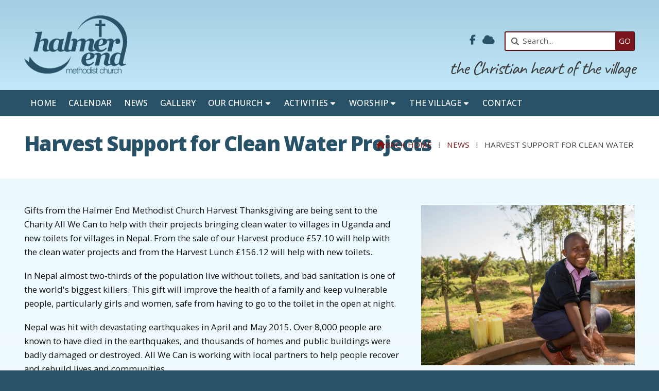

--- FILE ---
content_type: text/html; charset=UTF-8
request_url: https://www.halmerendmethodists.org.uk/news/harvest-support-for-clean-water-projects.html
body_size: 3676
content:
<!DOCTYPE html>
<html lang="en">
<head>
<meta charset="utf-8">
<title>Halmer End Methodist Church | Harvest Support for Clean Water Projects</title>
<meta name="description" content="Halmer End Methodist Church offers Harvest Support for Clean Water Projects. Join us as we make a difference in Halmer End and beyond.">
<meta name="viewport" content="width=device-width, initial-scale=1, maximum-scale=5">
<meta name="format-detection" content="telephone=no">
<link rel="canonical" href="https://www.halmerendmethodists.org.uk/news/harvest-support-for-clean-water-projects.html">

<!-- HALMERENDMC RESOURCES -->
<link rel="preconnect" href="https://l1.tm-web-02.co.uk" crossorigin>
<link rel="preconnect" href="https://l2.tm-web-02.co.uk" crossorigin>
<link rel="preconnect" href="https://l3.tm-web-02.co.uk" crossorigin>
<link rel="preconnect" href="https://l4.tm-web-02.co.uk" crossorigin>
<link rel="preconnect" href="https://fonts.googleapis.com">
<link rel="preconnect" href="https://fonts.gstatic.com" crossorigin>
<link href="https://fonts.googleapis.com/css2?family=Actor:ital,wght@1,400&family=Caveat:ital,wght@0,400&family=Open+Sans:ital,wght@0,300;0,400;0,500;0,600;0,700;0,800&family=Poppins:ital,wght@0,300;0,500&display=swap" rel="stylesheet">
<link rel="stylesheet" href="/styles-177-11-0-1-215.css" type="text/css" defer>
<script rel="preconnect" type="text/javascript" src="/javascript.js"></script>
<script rel="preconnect" type="text/javascript" src="/javascript-swp.js"></script>

<!-- SOCIAL PROPERTIES -->
<meta property="og:title" content="Halmer End Methodist Church - Harvest Support for Clean Water Projects">
<meta property="og:type" content="article">
<meta property="og:image" content="https://l2.tm-web-02.co.uk/lib/image-dynamic-jpg-196123.webp">
<meta property="og:description" content="Halmer End Methodist Church offers Harvest Support for Clean Water Projects. Join us as we make a difference in Halmer End and beyond.">
<meta property="og:url" content="https://www.halmerendmethodists.org.uk/news/harvest-support-for-clean-water-projects.html">
<meta property="fb:app_id" content="337514312984569">
<meta name="twitter:card" content="summary">
<meta name="twitter:title" content="Halmer End Methodist Church - Harvest Support for Clean Water Projects">
<meta name="twitter:image" content="https://l1.tm-web-02.co.uk/lib/image-square-jpg-196123.webp">
<meta name="twitter:description" content="Halmer End Methodist Church offers Harvest Support for Clean Water Projects. Join us as we make a difference in Halmer End and beyond.">

<!-- GOOGLE ANALYTICS -->
<script async src="https://www.googletagmanager.com/gtag/js?id=G-7CD8ZBVY7J"></script><script> window.dataLayer = window.dataLayer || []; function gtag(){dataLayer.push(arguments);} gtag('js',new Date()); gtag('config','G-7CD8ZBVY7J');</script>
</head>

<!-- PR0177 PA53014 CA0 -->
<body>
<div id="wrp" class="dsk f22 p53014 pp40863"><div class="slw sp100" id="hed"><header class="hdd"><div id="sew" class="rgt"><div id="sei"><i class="ico stn">&#xF002;</i><input id="sef" aria-label="Search" onfocus="this.value=''" onkeypress="return JAV_COR_SER('/search.html','U2VhcmNoLi4u',event)" value="Search..."/><input id="seb" type="button" onclick="JAV_COR_SER('/search.html','U2VhcmNoLi4u',event)" value="GO" /><div class="clr"></div></div></div><div class="sb1 rgt"><div class="soc"><a href="https://www.facebook.com/HalmerEndMethodists/" title="Visit our Facebook Page" aria-label="Halmer End Methodist Church Facebook Page" target="_blank" rel="noopener me"><i class="ico bra">&#xF39E;</i></a><a href="/cloud" title="Visit our Sign into the Cloud" aria-label="Halmer End Methodist Church Sign into the Cloud" rel="noopener me"><i class="ico stn">&#xF0C2;</i></a></div></div><a id="log" href="https://www.halmerendmethodists.org.uk/" title="Halmer End Methodist Church Home"><img itemprop="logo" src="https://l3.tm-web-02.co.uk/lib/image-original-803198.webp" alt="Halmer End Methodist Church Logo"/></a><div class="sub"><div class="inr">the Christian heart of the village</div></div><div class="clr"></div></header><div class="nwr bar"><div class="ham rgt" data-menu="nv1" role="button" tabindex="0" aria-controls="main" aria-expanded="false" style="display:none;"><div class="hic"><span></span><span></span><span></span></div></div><nav id="nv1" class="xnv bar lft" data-position="header" data-style="bar" data-align-bar="lft" data-align-twr="rgt" data-toggle="rgt" aria-label="Main menu"><ul role="menubar"><li class="st1"><a href="/" role="menuitem">Home</a></li><li class="st1"><a href="/calendar.html" role="menuitem">Calendar</a></li><li class="st1"><a href="/news.html" role="menuitem">News</a></li><li class="st1"><a href="/gallery.html" role="menuitem">Gallery</a></li><li class="st1 hch"><a href="/our-church.html" role="menuitem">Our Church</a><span class="tog"></span><ul role="menubar"><li class="st1"><a href="/our-church/directions.html" role="menuitem">Directions</a></li><li class="st1"><a href="/our-church/bookings.html" role="menuitem">Bookings</a></li><li class="st1"><a href="/our-church/history.html" role="menuitem">History</a></li><li class="st1"><a href="/our-church/christian-faith.html" role="menuitem">Christian Faith</a></li><li class="st1"><a href="/our-church/methodism.html" role="menuitem">Methodism</a></li><li class="st1"><a href="/our-church/methodist-mission-fund.html" role="menuitem">Methodist Mission Fund</a></li><li class="st1"><a href="/our-church/other-churches.html" role="menuitem">Other churches</a></li><li class="st1"><a href="/our-church/charity-support.html" role="menuitem">Charity support</a></li><li class="st1"><a href="/our-church/methodist-women-in-britain-mwib.html" role="menuitem">Methodist Women in Britain</a></li><li class="st1"><a href="/our-church/spiritual-check-up.html" role="menuitem">A spiritual check-up</a></li></ul></li><li class="st1 hch"><a href="/activities.html" role="menuitem">Activities</a><span class="tog"></span><ul role="menubar"><li class="st1"><a href="/activities/guides.html" role="menuitem">Guides</a></li><li class="st1"><a href="/activities/bible-study.html" role="menuitem">Bible Study</a></li><li class="st1"><a href="/activities/brownies.html" role="menuitem">Brownies</a></li><li class="st1"><a href="/activities/over-60s-youth-club.html" role="menuitem">Over 60s Youth Club</a></li><li class="st1"><a href="/activities/craft-club.html" role="menuitem">Craft Club</a></li></ul></li><li class="st1 hch"><a href="/worship.html" role="menuitem">Worship</a><span class="tog"></span><ul role="menubar"><li class="st1"><a href="/worship/services.html" role="menuitem">Services</a></li><li class="st1"><a href="/worship/messy-church.html" role="menuitem">Messy Church</a></li><li class="st1"><a href="/worship/baptism.html" role="menuitem">Baptism</a></li><li class="st1"><a href="/worship/weddings.html" role="menuitem">Weddings</a></li><li class="st1"><a href="/worship/funerals.html" role="menuitem">Funerals</a></li><li class="st1"><a href="/worship/flower-ministry.html" role="menuitem">Flower ministry</a></li><li class="st1"><a href="/worship/prayer.html" role="menuitem">Prayer</a></li></ul></li><li class="st1 hch"><a href="/village.html" role="menuitem">The Village</a><span class="tog"></span><ul role="menubar"><li class="st1"><a href="/village/audley-parish-angling-club.html" role="menuitem">Audley Parish Angling</a></li><li class="st1"><a href="/village/staffordshire-police-local-officers-in-audley.html" role="menuitem">Staffordshire Police</a></li><li class="st1"><a href="/village/minnie-pit-disaster-centenary-2018.html" role="menuitem">Minnie Pit Disaster Centenary</a></li><li class="st1"><a href="/village/podmore-conservation.html" role="menuitem">Podmore Conservation</a></li><li class="st1"><a href="/village/minnie-pit-heritage-site.html" role="menuitem">Minnie Pit Heritage Site</a></li><li class="st1"><a href="/village/minnie-pit-memorial-site-gold-award.html" role="menuitem">Minnie Pit Memorial Site Award</a></li></ul></li><li class="st1"><a href="/contact.html" role="menuitem">Contact</a></li></ul></nav></div></div><div id="phw"><div id="pho" class="sel"><div id="phi"><h1 class="ins">Harvest Support for Clean Water Projects</h1><div class="sub">27th September 2016: Webteam</div><div id="brd"><a href="/"><i class="ico stn"></i><span>Back home</span></a><span class="br3">&#8286;</span><a href="/news.html">News</a><span class="br3">&#8286;</span>Harvest Support for Clean Water</div></div></div></div><?xml encoding="utf-8"?><div class="tw1"><div class="txi"><div class="txt sel tx1 lft"><div class="mw1 rgt" style="width:35%"><div class="mdi twr"><a href="javascript:void(0)" data-pui="196123" class="w25 sp12"><img src="https://l2.tm-web-02.co.uk/lib/image-dynamic-wp2-196123.webp" alt="Prossy Nabiryo chair of St Balikddembe schools health club (SHC) using a new community water pump &ndash; Copyright All We Can"></a><a href="javascript:void(0)" data-pui="196113" class="w25 sp6"><img src="https://l3.tm-web-02.co.uk/lib/image-square-wp1-196113.webp" alt="Members of St Balikddembe schools health club (SHC) enjoying the new water source &ndash; Copyright All We Can"></a><a href="javascript:void(0)" data-pui="196111" class="w25 sp6"><img src="https://l1.tm-web-02.co.uk/lib/image-square-wp1-196111.webp" alt="Children at St Balikuddembe school enjoying water from their new tank &ndash; Copyright All We Can"></a><a href="javascript:void(0)" data-pui="196110" class="w25 sp6"><img src="https://l1.tm-web-02.co.uk/lib/image-square-wp1-196110.webp" alt="19- A convenient gift"></a><a href="javascript:void(0)" data-pui="196295" class="w25 sp6"><img src="https://l2.tm-web-02.co.uk/lib/image-square-wp1-196295.webp" alt="Toilet in Nepal_160928"></a></div></div><p>Gifts from the Halmer End Methodist Church Harvest Thanksgiving are being sent to the Charity All We Can to help with their projects bringing clean water to villages in Uganda and new toilets for villages in Nepal. From the sale of our Harvest produce &pound;57.10 will help with the clean water projects and from the Harvest Lunch &pound;156.12 will help with new toilets.</p><p>In Nepal almost two-thirds of the population live without toilets, and bad sanitation is one of the world's biggest killers. This gift will improve the health of a family and keep vulnerable people, particularly girls and women, safe from having to go to the toilet in the open at night.</p><p>Nepal was hit with devastating earthquakes in April and May 2015. Over 8,000 people are known to have died in the earthquakes, and thousands of homes and public buildings were badly damaged or destroyed. All We Can is working with local partners to help people recover and rebuild lives and communities.</p><p>Our pictures show school children excited about their new water supplies in Uganda and what new toilets mean to the people of Nepal where &pound;31 provides a new toilet for a family. More details of both these projects can be found on the <a href="https://www.allwecan.org.uk/" title="Visit www.allwecan.org.uk (external website)" target="_blank">All We Can</a> web site.</p><p>We thank everyone who supported our Harvest Thanksgiving this year which has enabled us to make these gifts to All We Can helping people in Uganda and Nepal.</p></div></div></div>
<div id="foi" class="pc3 w0"><div id="fin"><div class="pan pn1"><div class="pni"><h3>Quick Links</h3><div class="men"><a href="/" class="ver" title="Home" aria-label="Home">Home</a><a href="/our-church.html" class="ver">Our Church</a><a href="/activities.html" class="ver">Activities</a><a href="/worship.html" class="ver">Worship</a></div></div></div><div class="pan pn2"><div class="pni"><h3>Get In Touch</h3><div class="txu"><p><b>Minister</b><br /><a href="mailto:joy.ventom@methodist.org.uk" title="Send email" rel="noopener">joy.ventom@methodist.org.uk</a></p></div><div class="txl"><p>Halmer End Methodist Church<br />High Street<br />Halmer End<br />Stoke-on-Trent<br />Staffordshire<br />ST7 8AD</p></div></div></div><div class="pan pn3"><div class="pni"><h3>Get Directions</h3><div class="img"><a href="/our-church/directions.html"><div class="map">View Map</div><img class="cen" src="https://l2.tm-web-02.co.uk/img/gen/map.png" alt="Map showing the location of Halmer End Methodist Church"></a><div class="clr"></div></div></div></div><div class="clr"></div></div></div><div id="fot"><footer class="fta"><div class="ttl"><div class="inr">&copy; 2015 &ndash; 2026 &ndash; Halmer End Methodist Church</div></div><div class="clr"></div></footer><div class="nwr bar"><nav id="nv3" class="xnv bar rgt" data-position="footer" data-style="bar" data-align-bar="rgt" data-align-twr="rgt" data-toggle="" aria-label="Footer menu"><ul role="menubar"><li class="st1"><a href="/privacy-policy.html" role="menuitem">Privacy Policy</a></li></ul></nav></div></div></div>

</body>
</html>